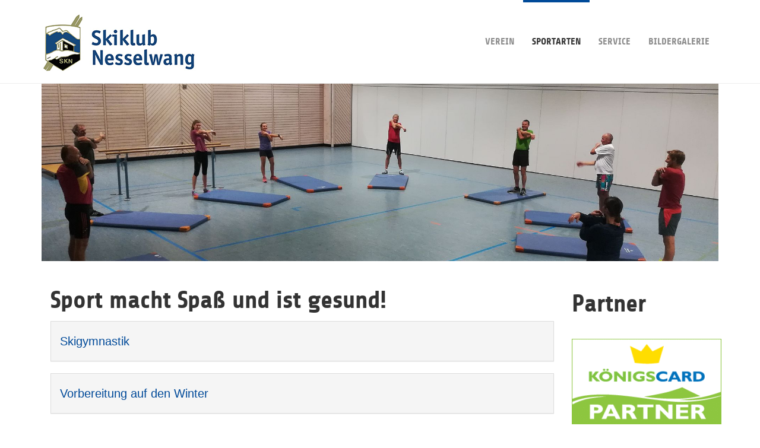

--- FILE ---
content_type: text/html; charset=utf-8
request_url: https://www.skiklub-nesselwang.de/sportarten/breitensport/
body_size: 7556
content:
<!DOCTYPE html>
<html lang="de" dir="ltr" class="no-js">
<head>

<meta charset="utf-8">
<!-- 
	Based on the TYPO3 Bootstrap Package by Benjamin Kott - http://www.bk2k.info

	This website is powered by TYPO3 - inspiring people to share!
	TYPO3 is a free open source Content Management Framework initially created by Kasper Skaarhoj and licensed under GNU/GPL.
	TYPO3 is copyright 1998-2018 of Kasper Skaarhoj. Extensions are copyright of their respective owners.
	Information and contribution at https://typo3.org/
-->


<link rel="shortcut icon" href="/fileadmin/introduction/images/theme/favicon_skn.png" type="image/png">
<title>Breitensport: Skiklub Nesselwang</title>
<meta name="generator" content="TYPO3 CMS">
<meta name="viewport" content="width=device-width, initial-scale=1">
<meta name="robots" content="index,follow">
<meta name="google" content="notranslate">
<meta name="apple-mobile-web-app-capable" content="no">
<meta name="description" content="Homepage des Skiklub Nesselwang">
<meta name="author" content="WWL Umweltplanung und Geoinformatik GbR">
<meta http-equiv="X-UA-Compatible" content="IE=edge">
<meta property="og:title" content="Breitensport">
<meta property="og:site_name" content="Skiklub Nesselwang">


<link rel="stylesheet" type="text/css" href="/typo3temp/compressor/fafdbb5fb9-cf2c996f0ff48de1fd22c04794da66c9.css?1620336296" media="all">
<link rel="stylesheet" type="text/css" href="/typo3temp/compressor/merged-494cd81196364282ebb8c46957d27179-6425ea66edde49f3376835b30359d225.css?1620339001" media="all">


<script src="/typo3temp/compressor/merged-7223f67195d6187a89d7ff6c2e6d0ab4-d8ca5e918d69afd3942ae826c87fa4a6.js?1620336296" type="text/javascript"></script>



<link rel="prev" href="/sportarten/langlauf/" /><link rel="next" href="/sportarten/skischule-nesselwang-allgaier-ebentheur-gbr/" />
</head>
<body>

<div class="body-bg body-bg-top">
    <a class="sr-only sr-only-focusable" href="/sportarten/breitensport/#content">
        Zum Hauptinhalt springen
    </a>
    <header
    class="navbar navbar-default navbar-has-image navbar-top navbar-fixed-top">
    <div class="container">
        <div class="navbar-header navbar-header-main">
            
                    <a class="navbar-brand navbar-brand-image" href="/">
                        <img src="/fileadmin/introduction/images/theme/logo_text_kl.jpg" alt="SKN Logo" height="100" width="262">
                    </a>
                
            
                <button class="navbar-toggle collapsed" type="button" data-toggle="collapse" data-target=".navbar-collapse">
                    <span class="sr-only">Toggle navigation</span>
                    <span class="icon-bar"></span>
                    <span class="icon-bar"></span>
                    <span class="icon-bar"></span>
                </button>
            
            <span class="navbar-header-border-bottom"></span>
        </div>
        <nav class="navbar-collapse collapse" role="navigation">
            <ul class="nav navbar-nav navbar-main"><li class="dropdown"><a href="#" class="dropdown-toggle" data-toggle="dropdown">Verein<span class="bar"></span><b class="caret"></b></a><ul class="dropdown-menu"><li><a href="/verein/der-verein-historie/" title="Der Verein / Historie">Der Verein / Historie<span class="bar"></span></a></li><li><a href="/verein/mitglied-werden/" title="Mitglied werden">Mitglied werden<span class="bar"></span></a></li><li><a href="/verein/spenden/" title="Spenden">Spenden<span class="bar"></span></a></li><li><a href="/verein/vorstand/" title="Vorstand">Vorstand<span class="bar"></span></a></li><li><a href="/verein/satzung/" title="Satzung">Satzung<span class="bar"></span></a></li><li><a href="/verein/vereinsbekleidung/" title="Vereinsbekleidung">Vereinsbekleidung<span class="bar"></span></a></li></ul></li><li class="active dropdown"><a href="#" class="dropdown-toggle" data-toggle="dropdown">Sportarten<span class="bar"></span><b class="caret"></b></a><ul class="dropdown-menu"><li><a href="/sportarten/alpin/" title="Alpin">Alpin<span class="bar"></span></a></li><li><a href="/sportarten/biathlon/" title="Biathlon">Biathlon<span class="bar"></span></a></li><li><a href="/sportarten/langlauf/" title="Langlauf">Langlauf<span class="bar"></span></a></li><li class="active"><a href="/sportarten/breitensport/" title="Breitensport">Breitensport<span class="bar"></span></a></li><li><a href="/sportarten/skischule-nesselwang-allgaier-ebentheur-gbr/" title="Skischule Nesselwang Allgaier Ebentheur GbR">Skischule Nesselwang Allgaier Ebentheur GbR<span class="bar"></span></a></li></ul></li><li class="dropdown"><a href="#" class="dropdown-toggle" data-toggle="dropdown">Service<span class="bar"></span><b class="caret"></b></a><ul class="dropdown-menu"><li><a href="/service/kontakt-anfahrt/" title="Kontakt &amp; Anfahrt">Kontakt &amp; Anfahrt<span class="bar"></span></a></li><li><a href="/service/downloads/" title="Downloads">Downloads<span class="bar"></span></a></li><li><a href="/service/anmeldungen/" title="Anmeldungen">Anmeldungen<span class="bar"></span></a></li><li><a href="/service/uebernachtungsmoeglichkeiten/" title="Übernachtungsmöglichkeiten">Übernachtungsmöglichkeiten<span class="bar"></span></a></li><li><a href="/service/news-archiv/" title="News-Archiv">News-Archiv<span class="bar"></span></a></li><li><a href="/service/intern/" title="Intern">Intern<span class="bar"></span></a></li></ul></li><li><a href="/bildergalerie/" title="Bildergalerie">Bildergalerie<span class="bar"></span></a></li></ul>
        </nav>
    </div>
</header>

    

    <div id="content" class="main-section container">
    <!--TYPO3SEARCH_begin-->


<section id="p123" class="page-123 pagelevel-2 language-0 backendlayout- layout-0">
    

    <div id="c1101" class="csc-space-after-20">

    
        
        <div id="carousel-1101"
             class="carousel slide"
             data-interval="5000"
             data-wrap="1"
             data-ride="carousel">
            <div class="carousel-inner" role="listbox">
                
                    
                    
                    <div
                        class="item active carousel-item-type carousel-item-type-backgroundimage"
                        data-itemno="0" style="
                        
                            
                                
                                background-image: url('/fileadmin/_processed_/a/7/csm_IMG_20181019_201258_0d26836b25.jpg');
                                filter: progid:DXImageTransform.Microsoft.AlphaImageLoader(src='./fileadmin/_processed_/a/7/csm_IMG_20181019_201258_0d26836b25.jpg',
                                sizingMethod='scale');
                                -ms-filter:
                                &quot;progid:DXImageTransform.Microsoft.AlphaImageLoader(src='/fileadmin/_processed_/a/7/csm_IMG_20181019_201258_0d26836b25.jpg',
                                sizingMethod='scale')&quot;;
                            
                        
                    
                        background-color: #333333;
                    ">
                        
                            
                            
                            
                        
                    </div>
                
            </div>
            
        </div>
    

</div>
    <div class="container">
        <div id="c1112"><div class="row"><div class="  col-md-9  "><div id="c1108"><h1 class="first-headline">Sport macht Spaß und ist gesund!</h1><div class="text"></div></div><div id="c1110"><div class="panel-group" id="accordion-1110"><div class="panel panel-default"><div class="panel-heading"><a class="accordion-toggle" data-parent="#accordion-1110" href="#collapse-1504" data-toggle="collapse"><h4>Skigymnastik</h4></a></div><div id="collapse-1504" class="panel-collapse collapse"><div class="panel-body"><div id="c1504"><div id="c1507"><div class="image-beside-right image-beside"><div class="image-wrap"><div class="image-row"><div class="image-column col-md-6"><figure class="image">                <img src="/typo3conf/ext/bootstrap_package/Resources/Public/Images/blank.gif"  class="lazyload" data-src="/fileadmin/_processed_/3/f/csm_IMG_4614_0214a0e728.jpg" data-bigger="/fileadmin/_processed_/3/f/csm_IMG_4614_f6e79cd198.jpg" data-large="/fileadmin/_processed_/3/f/csm_IMG_4614_790a9186b2.jpg" data-medium="/fileadmin/_processed_/3/f/csm_IMG_4614_403492aa93.jpg" data-small="/fileadmin/_processed_/3/f/csm_IMG_4614_f22e63dbbc.jpg" alt="">
                <noscript>
                    <img src="/fileadmin/_processed_/3/f/csm_IMG_4614_0214a0e728.jpg" alt=""/>
                </noscript></figure></div>
<div class="image-column col-md-6"><figure class="image">                <img src="/typo3conf/ext/bootstrap_package/Resources/Public/Images/blank.gif"  class="lazyload" data-src="/fileadmin/_processed_/8/1/csm_IMG_20181019_202956_952cceacdb.jpg" data-bigger="/fileadmin/_processed_/8/1/csm_IMG_20181019_202956_13c908e41c.jpg" data-large="/fileadmin/_processed_/8/1/csm_IMG_20181019_202956_b06cf09b66.jpg" data-medium="/fileadmin/_processed_/8/1/csm_IMG_20181019_202956_acd2f2fe76.jpg" data-small="/fileadmin/_processed_/8/1/csm_IMG_20181019_202956_6bfd7083d5.jpg" alt="">
                <noscript>
                    <img src="/fileadmin/_processed_/8/1/csm_IMG_20181019_202956_952cceacdb.jpg" alt=""/>
                </noscript></figure></div></div>
<div class="image-row"><div class="image-column col-md-6"><figure class="image">                <img src="/typo3conf/ext/bootstrap_package/Resources/Public/Images/blank.gif"  class="lazyload" data-src="/fileadmin/_processed_/4/0/csm_IMG_20181019_202935_dc81bf1a4d.jpg" data-bigger="/fileadmin/_processed_/4/0/csm_IMG_20181019_202935_3e5d4a7d18.jpg" data-large="/fileadmin/_processed_/4/0/csm_IMG_20181019_202935_a733cf268d.jpg" data-medium="/fileadmin/_processed_/4/0/csm_IMG_20181019_202935_73d3791e7f.jpg" data-small="/fileadmin/_processed_/4/0/csm_IMG_20181019_202935_72f388915b.jpg" alt="">
                <noscript>
                    <img src="/fileadmin/_processed_/4/0/csm_IMG_20181019_202935_dc81bf1a4d.jpg" alt=""/>
                </noscript></figure></div>
<div class="image-column col-md-6"><figure class="image">                <img src="/typo3conf/ext/bootstrap_package/Resources/Public/Images/blank.gif"  class="lazyload" data-src="/fileadmin/_processed_/a/7/csm_IMG_20181019_201258_0edc0d50b8.jpg" data-bigger="/fileadmin/_processed_/a/7/csm_IMG_20181019_201258_7686b4552a.jpg" data-large="/fileadmin/_processed_/a/7/csm_IMG_20181019_201258_bc17a92c0b.jpg" data-medium="/fileadmin/_processed_/a/7/csm_IMG_20181019_201258_a80f78d523.jpg" data-small="/fileadmin/_processed_/a/7/csm_IMG_20181019_201258_d6a5e616e6.jpg" alt="">
                <noscript>
                    <img src="/fileadmin/_processed_/a/7/csm_IMG_20181019_201258_0edc0d50b8.jpg" alt=""/>
                </noscript></figure></div></div></div><div class="text"><p><strong>Aktuell findet keine Skigymnastik statt!</strong></p>
<p><strong>Wir sind auf der Suche nach einem neuen Trainer, da unser Gunther Martin aufgrund seiner beruflichen Verpflichtungen die Skigymnastik nicht mehr durchführen kann.</strong></p>
<p><strong>Möchtest du die Skigymnastik am Freitag Abend leiten? Dann melde dich bei uns per <a href="mailto:info@skiklub-nesselwang.de">Email</a></strong></p>
<p>Wo: Alpspitzhalle</p>
<p>Wann: </p></div></div></div></div></div></div></div></div></div><div id="c1501"><div class="panel-group" id="accordion-1501"><div class="panel panel-default"><div class="panel-heading"><a class="accordion-toggle" data-parent="#accordion-1501" href="#collapse-1502" data-toggle="collapse"><h4>Vorbereitung auf den Winter</h4></a></div><div id="collapse-1502" class="panel-collapse collapse"><div class="panel-body"><div id="c1502"><div id="c1503"><div class="image-intext-right image-intext"><div class="image-wrap"><div class="image-row"><div class="image-column col-md-3 col-sm-3 col-xs-6"><figure class="image">                <img src="/typo3conf/ext/bootstrap_package/Resources/Public/Images/blank.gif"  class="lazyload" data-src="/fileadmin/_processed_/1/9/csm_2022-07_Zeltlager_TSZ_Bilder_Walter_F.2_66dfe0715a.jpg" data-bigger="/fileadmin/_processed_/1/9/csm_2022-07_Zeltlager_TSZ_Bilder_Walter_F.2_d9b7820c4c.jpg" data-large="/fileadmin/_processed_/1/9/csm_2022-07_Zeltlager_TSZ_Bilder_Walter_F.2_0e1b6475fa.jpg" data-medium="/fileadmin/_processed_/1/9/csm_2022-07_Zeltlager_TSZ_Bilder_Walter_F.2_5b5a0d5e0a.jpg" data-small="/fileadmin/_processed_/1/9/csm_2022-07_Zeltlager_TSZ_Bilder_Walter_F.2_fef9a55351.jpg" alt="">
                <noscript>
                    <img src="/fileadmin/_processed_/1/9/csm_2022-07_Zeltlager_TSZ_Bilder_Walter_F.2_66dfe0715a.jpg" alt=""/>
                </noscript></figure></div>
<div class="image-column col-md-3 col-sm-3 col-xs-6"><figure class="image">                <img src="/typo3conf/ext/bootstrap_package/Resources/Public/Images/blank.gif"  class="lazyload" data-src="/fileadmin/_processed_/d/0/csm_2022-07_Zeltlager_TSZ_Bilder_Walter_F.4_837acfacf7.jpg" data-bigger="/fileadmin/_processed_/d/0/csm_2022-07_Zeltlager_TSZ_Bilder_Walter_F.4_aa86a1e117.jpg" data-large="/fileadmin/_processed_/d/0/csm_2022-07_Zeltlager_TSZ_Bilder_Walter_F.4_ad9fdc10d3.jpg" data-medium="/fileadmin/_processed_/d/0/csm_2022-07_Zeltlager_TSZ_Bilder_Walter_F.4_4ef36f4191.jpg" data-small="/fileadmin/_processed_/d/0/csm_2022-07_Zeltlager_TSZ_Bilder_Walter_F.4_c4d31e7d9b.jpg" alt="">
                <noscript>
                    <img src="/fileadmin/_processed_/d/0/csm_2022-07_Zeltlager_TSZ_Bilder_Walter_F.4_837acfacf7.jpg" alt=""/>
                </noscript></figure></div>
<div class="image-column col-md-3 col-sm-3 col-xs-6"><figure class="image">                <img src="/typo3conf/ext/bootstrap_package/Resources/Public/Images/blank.gif"  class="lazyload" data-src="/fileadmin/_processed_/9/4/csm_SKN_Zeltlager_2023_8_8d20306846.jpg" data-bigger="/fileadmin/_processed_/9/4/csm_SKN_Zeltlager_2023_8_3bf824a331.jpg" data-large="/fileadmin/_processed_/9/4/csm_SKN_Zeltlager_2023_8_ef71b75023.jpg" data-medium="/fileadmin/_processed_/9/4/csm_SKN_Zeltlager_2023_8_3be43f5616.jpg" data-small="/fileadmin/_processed_/9/4/csm_SKN_Zeltlager_2023_8_b78e82c1a8.jpg" alt="">
                <noscript>
                    <img src="/fileadmin/_processed_/9/4/csm_SKN_Zeltlager_2023_8_8d20306846.jpg" alt=""/>
                </noscript></figure></div>
<div class="image-column col-md-3 col-sm-3 col-xs-6"><figure class="image">                <img src="/typo3conf/ext/bootstrap_package/Resources/Public/Images/blank.gif"  class="lazyload" data-src="/fileadmin/_processed_/5/0/csm_SKN_Zeltlager_2023_32_a5339a3005.jpg" data-bigger="/fileadmin/_processed_/5/0/csm_SKN_Zeltlager_2023_32_04fd4d7fb5.jpg" data-large="/fileadmin/_processed_/5/0/csm_SKN_Zeltlager_2023_32_e76bd31b1d.jpg" data-medium="/fileadmin/_processed_/5/0/csm_SKN_Zeltlager_2023_32_cbacc2df9c.jpg" data-small="/fileadmin/_processed_/5/0/csm_SKN_Zeltlager_2023_32_b25a808189.jpg" alt="">
                <noscript>
                    <img src="/fileadmin/_processed_/5/0/csm_SKN_Zeltlager_2023_32_a5339a3005.jpg" alt=""/>
                </noscript></figure></div></div></div><div class="text"><ul><li>Radtouren</li><li>Bergtouren</li><li>Spiel</li></ul></div></div></div></div></div></div></div></div></div></div><div class="  col-md-3  "><div id="c1111"><div id="c980" class="csc-space-before-30"><h1 class="first-headline">Partner</h1><div class="image-left image-below"><div class="image-wrap"><div class="image-row"><div class="image-column col-md-12"><figure class="image"><a href="https://www.koenigscard.com" target="_blank">                <img src="/typo3conf/ext/bootstrap_package/Resources/Public/Images/blank.gif"  class="lazyload" data-src="/fileadmin/_processed_/5/3/csm_koenigscard-partner-logo_4c_76ee31b8b3.gif" data-bigger="/fileadmin/_processed_/5/3/csm_koenigscard-partner-logo_4c_09659b9b68.gif" data-large="/fileadmin/_processed_/5/3/csm_koenigscard-partner-logo_4c_717000261d.gif" data-medium="/fileadmin/_processed_/5/3/csm_koenigscard-partner-logo_4c_5650433ea2.gif" data-small="/fileadmin/_processed_/5/3/csm_koenigscard-partner-logo_4c_914741fae0.gif" alt="">
                <noscript>
                    <img src="/fileadmin/_processed_/5/3/csm_koenigscard-partner-logo_4c_76ee31b8b3.gif" alt=""/>
                </noscript></a></figure></div></div>
<div class="image-row"><div class="image-column col-md-12"><figure class="image"><a href="https://www.baeckerei-speiser.de" target="_blank">                <img src="/typo3conf/ext/bootstrap_package/Resources/Public/Images/blank.gif"  class="lazyload" data-src="/fileadmin/_processed_/0/4/csm_Ba__ckerei_Speiser_80af42f12f.png" data-bigger="/fileadmin/_processed_/0/4/csm_Ba__ckerei_Speiser_36d2dfeacf.png" data-large="/fileadmin/_processed_/0/4/csm_Ba__ckerei_Speiser_00df815ee5.png" data-medium="/fileadmin/_processed_/0/4/csm_Ba__ckerei_Speiser_d7f90292c6.png" data-small="/fileadmin/_processed_/0/4/csm_Ba__ckerei_Speiser_eabc7fed3d.png" alt="">
                <noscript>
                    <img src="/fileadmin/_processed_/0/4/csm_Ba__ckerei_Speiser_80af42f12f.png" alt=""/>
                </noscript></a></figure></div></div>
<div class="image-row"><div class="image-column col-md-12"><figure class="image">                <img src="/typo3conf/ext/bootstrap_package/Resources/Public/Images/blank.gif"  class="lazyload" data-src="/fileadmin/user_upload/4P-Werbetechnik_Logo.png" data-bigger="/fileadmin/user_upload/4P-Werbetechnik_Logo.png" data-large="/fileadmin/user_upload/4P-Werbetechnik_Logo.png" data-medium="/fileadmin/_processed_/e/b/csm_4P-Werbetechnik_Logo_0f68466b56.png" data-small="/fileadmin/_processed_/e/b/csm_4P-Werbetechnik_Logo_4af8a4a03e.png" alt="">
                <noscript>
                    <img src="/fileadmin/user_upload/4P-Werbetechnik_Logo.png" alt=""/>
                </noscript></figure></div></div>
<div class="image-row"><div class="image-column col-md-12"><figure class="image"><a href="https://www.hotel-post-nesselwang.de" target="_blank">                <img src="/typo3conf/ext/bootstrap_package/Resources/Public/Images/blank.gif"  class="lazyload" data-src="/fileadmin/_processed_/f/8/csm_Hotel_Post_Nesselwang_Logo_print_afc7c0e755.gif" data-bigger="/fileadmin/_processed_/f/8/csm_Hotel_Post_Nesselwang_Logo_print_6f861bedac.gif" data-large="/fileadmin/_processed_/f/8/csm_Hotel_Post_Nesselwang_Logo_print_9530473273.gif" data-medium="/fileadmin/_processed_/f/8/csm_Hotel_Post_Nesselwang_Logo_print_e76aebd958.gif" data-small="/fileadmin/_processed_/f/8/csm_Hotel_Post_Nesselwang_Logo_print_de6cccf0f6.gif" alt="">
                <noscript>
                    <img src="/fileadmin/_processed_/f/8/csm_Hotel_Post_Nesselwang_Logo_print_afc7c0e755.gif" alt=""/>
                </noscript></a></figure></div></div>
<div class="image-row"><div class="image-column col-md-12"><figure class="image"><a href="https://www.werkmarkt-linder.de" target="_blank">                <img src="/typo3conf/ext/bootstrap_package/Resources/Public/Images/blank.gif"  class="lazyload" data-src="/fileadmin/_processed_/1/4/csm_Werkmarkt_Linder_cb18e7e54c.jpg" data-bigger="/fileadmin/_processed_/1/4/csm_Werkmarkt_Linder_d833cd95af.jpg" data-large="/fileadmin/_processed_/1/4/csm_Werkmarkt_Linder_e9be0dc046.jpg" data-medium="/fileadmin/_processed_/1/4/csm_Werkmarkt_Linder_f2c39ed015.jpg" data-small="/fileadmin/_processed_/1/4/csm_Werkmarkt_Linder_ad9d6d9870.jpg" alt="">
                <noscript>
                    <img src="/fileadmin/_processed_/1/4/csm_Werkmarkt_Linder_cb18e7e54c.jpg" alt=""/>
                </noscript></a></figure></div></div>
<div class="image-row"><div class="image-column col-md-12"><figure class="image">                <img src="/typo3conf/ext/bootstrap_package/Resources/Public/Images/blank.gif"  class="lazyload" data-src="/fileadmin/_processed_/1/5/csm_Logo_Baeckerei_Jost_a5fb33bae4.png" data-bigger="/fileadmin/_processed_/1/5/csm_Logo_Baeckerei_Jost_eae2997cad.png" data-large="/fileadmin/_processed_/1/5/csm_Logo_Baeckerei_Jost_f142b6beb2.png" data-medium="/fileadmin/_processed_/1/5/csm_Logo_Baeckerei_Jost_c82ecf08b3.png" data-small="/fileadmin/_processed_/1/5/csm_Logo_Baeckerei_Jost_d98093617b.png" alt="">
                <noscript>
                    <img src="/fileadmin/_processed_/1/5/csm_Logo_Baeckerei_Jost_a5fb33bae4.png" alt=""/>
                </noscript></figure></div></div>
<div class="image-row"><div class="image-column col-md-12"><figure class="image"><a href="https://malerpolder.de" target="_blank">                <img src="/typo3conf/ext/bootstrap_package/Resources/Public/Images/blank.gif"  class="lazyload" data-src="/fileadmin/_processed_/d/3/csm_Maler_Polder_1c45a4c92e.jpg" data-bigger="/fileadmin/_processed_/d/3/csm_Maler_Polder_ce2be8d0b0.jpg" data-large="/fileadmin/_processed_/d/3/csm_Maler_Polder_00ca0267ed.jpg" data-medium="/fileadmin/_processed_/d/3/csm_Maler_Polder_0d56c7a9e6.jpg" data-small="/fileadmin/_processed_/d/3/csm_Maler_Polder_2483838a7c.jpg" alt="">
                <noscript>
                    <img src="/fileadmin/_processed_/d/3/csm_Maler_Polder_1c45a4c92e.jpg" alt=""/>
                </noscript></a></figure></div></div>
<div class="image-row"><div class="image-column col-md-12"><figure class="image"><a href="https://www.endress.com/de/endress-hauser-gruppe/kompetenzen-der-product-centers/temperature-system-products" target="_blank">                <img src="/typo3conf/ext/bootstrap_package/Resources/Public/Images/blank.gif"  class="lazyload" data-src="/fileadmin/_processed_/f/a/csm_E_H_Logo_Alternative_noClaim_colored_c7aca2f84b.png" data-bigger="/fileadmin/_processed_/f/a/csm_E_H_Logo_Alternative_noClaim_colored_99c66e571a.png" data-large="/fileadmin/_processed_/f/a/csm_E_H_Logo_Alternative_noClaim_colored_c608ddc1f7.png" data-medium="/fileadmin/_processed_/f/a/csm_E_H_Logo_Alternative_noClaim_colored_53546d746c.png" data-small="/fileadmin/_processed_/f/a/csm_E_H_Logo_Alternative_noClaim_colored_964139a4f9.png" alt="">
                <noscript>
                    <img src="/fileadmin/_processed_/f/a/csm_E_H_Logo_Alternative_noClaim_colored_c7aca2f84b.png" alt=""/>
                </noscript></a></figure></div></div>
<div class="image-row"><div class="image-column col-md-12"><figure class="image"><a href="https://schorer-wolf.de/standorte/" target="_blank">                <img src="/typo3conf/ext/bootstrap_package/Resources/Public/Images/blank.gif"  class="lazyload" data-src="/fileadmin/_processed_/7/3/csm_schorer___wolf_bb0a66fef3.jpg" data-bigger="/fileadmin/_processed_/7/3/csm_schorer___wolf_432ac8fa63.jpg" data-large="/fileadmin/_processed_/7/3/csm_schorer___wolf_2dda9c8081.jpg" data-medium="/fileadmin/_processed_/7/3/csm_schorer___wolf_ef5d7b10b1.jpg" data-small="/fileadmin/_processed_/7/3/csm_schorer___wolf_565bf765be.jpg" alt="">
                <noscript>
                    <img src="/fileadmin/_processed_/7/3/csm_schorer___wolf_bb0a66fef3.jpg" alt=""/>
                </noscript></a></figure></div></div>
<div class="image-row"><div class="image-column col-md-12"><figure class="image"><a href="https://www.remax.de/bueros-makler/?office_city=Nesselwang&amp;remax_name=&amp;agency_page=1&amp;agency_office_city=Nesselwang&amp;name=&amp;language=&amp;broker_page=1" target="_blank">                <img src="/typo3conf/ext/bootstrap_package/Resources/Public/Images/blank.gif"  class="lazyload" data-src="/fileadmin/_processed_/7/f/csm_b3b7a06b-2144-4bff-b9aa-b8382fa79e48_117bbc628d.jpg" data-bigger="/fileadmin/_processed_/7/f/csm_b3b7a06b-2144-4bff-b9aa-b8382fa79e48_3ef67ada0d.jpg" data-large="/fileadmin/_processed_/7/f/csm_b3b7a06b-2144-4bff-b9aa-b8382fa79e48_f01fa68ee4.jpg" data-medium="/fileadmin/_processed_/7/f/csm_b3b7a06b-2144-4bff-b9aa-b8382fa79e48_c83521d91b.jpg" data-small="/fileadmin/_processed_/7/f/csm_b3b7a06b-2144-4bff-b9aa-b8382fa79e48_f14936aaba.jpg" alt="">
                <noscript>
                    <img src="/fileadmin/_processed_/7/f/csm_b3b7a06b-2144-4bff-b9aa-b8382fa79e48_117bbc628d.jpg" alt=""/>
                </noscript></a></figure></div></div>
<div class="image-row"><div class="image-column col-md-12"><figure class="image"><a href="https://www.allgaier-kunststoffverarbeitung.de" target="_blank">                <img src="/typo3conf/ext/bootstrap_package/Resources/Public/Images/blank.gif"  class="lazyload" data-src="/fileadmin/user_upload/03_Allgaier_Logo_Claim_querformat.jpg" data-bigger="/fileadmin/user_upload/03_Allgaier_Logo_Claim_querformat.jpg" data-large="/fileadmin/_processed_/8/e/csm_03_Allgaier_Logo_Claim_querformat_0d4ebf0612.jpg" data-medium="/fileadmin/_processed_/8/e/csm_03_Allgaier_Logo_Claim_querformat_f444d3fb5d.jpg" data-small="/fileadmin/_processed_/8/e/csm_03_Allgaier_Logo_Claim_querformat_6b8ce1d56e.jpg" alt="">
                <noscript>
                    <img src="/fileadmin/user_upload/03_Allgaier_Logo_Claim_querformat.jpg" alt=""/>
                </noscript></a></figure></div></div>
<div class="image-row"><div class="image-column col-md-12"><figure class="image"><a href="https://www.ilcastello-nesselwang.com" target="_blank">                <img src="/typo3conf/ext/bootstrap_package/Resources/Public/Images/blank.gif"  class="lazyload" data-src="/fileadmin/_processed_/1/3/csm_Logo_CastelloRICOSTRUITO_165b9efc0a.jpg" data-bigger="/fileadmin/_processed_/1/3/csm_Logo_CastelloRICOSTRUITO_f1945e9ff3.jpg" data-large="/fileadmin/_processed_/1/3/csm_Logo_CastelloRICOSTRUITO_190ad70bc9.jpg" data-medium="/fileadmin/_processed_/1/3/csm_Logo_CastelloRICOSTRUITO_eec8adb93b.jpg" data-small="/fileadmin/_processed_/1/3/csm_Logo_CastelloRICOSTRUITO_36b5c31346.jpg" alt="">
                <noscript>
                    <img src="/fileadmin/_processed_/1/3/csm_Logo_CastelloRICOSTRUITO_165b9efc0a.jpg" alt=""/>
                </noscript></a></figure></div></div>
<div class="image-row"><div class="image-column col-md-12"><figure class="image"><a href="https://www.schlichtling.de" target="_blank">                <img src="/typo3conf/ext/bootstrap_package/Resources/Public/Images/blank.gif"  class="lazyload" data-src="/fileadmin/_processed_/c/b/csm_S1_857ede657e.gif" data-bigger="/fileadmin/_processed_/c/b/csm_S1_4414f39655.gif" data-large="/fileadmin/_processed_/c/b/csm_S1_4e116f7e11.gif" data-medium="/fileadmin/_processed_/c/b/csm_S1_9f08677b9f.gif" data-small="/fileadmin/_processed_/c/b/csm_S1_1fe42218a3.gif" alt="">
                <noscript>
                    <img src="/fileadmin/_processed_/c/b/csm_S1_857ede657e.gif" alt=""/>
                </noscript></a></figure></div></div>
<div class="image-row"><div class="image-column col-md-12"><figure class="image"><a href="https://gruber-blumen.de" target="_blank">                <img src="/typo3conf/ext/bootstrap_package/Resources/Public/Images/blank.gif"  class="lazyload" data-src="/fileadmin/user_upload/GGN-Logo_wf-rgb.jpg" data-bigger="/fileadmin/user_upload/GGN-Logo_wf-rgb.jpg" data-large="/fileadmin/_processed_/1/5/csm_GGN-Logo_wf-rgb_5c801012dd.jpg" data-medium="/fileadmin/_processed_/1/5/csm_GGN-Logo_wf-rgb_bcc9c43441.jpg" data-small="/fileadmin/_processed_/1/5/csm_GGN-Logo_wf-rgb_5d060b6d4c.jpg" alt="">
                <noscript>
                    <img src="/fileadmin/user_upload/GGN-Logo_wf-rgb.jpg" alt=""/>
                </noscript></a></figure></div></div>
<div class="image-row"><div class="image-column col-md-12"><figure class="image"><a href="https://www.vrbank-augsburg-ostallgaeu.de/wir-fuer-sie.html" target="_blank">                <img src="/typo3conf/ext/bootstrap_package/Resources/Public/Images/blank.gif"  class="lazyload" data-src="/fileadmin/_processed_/6/2/csm_Logo_neu_VR_Bank_Augsburg-Ostallgaeu_3ac5355189.jpg" data-bigger="/fileadmin/_processed_/6/2/csm_Logo_neu_VR_Bank_Augsburg-Ostallgaeu_2ffa0a812a.jpg" data-large="/fileadmin/_processed_/6/2/csm_Logo_neu_VR_Bank_Augsburg-Ostallgaeu_c97c1c9fe3.jpg" data-medium="/fileadmin/_processed_/6/2/csm_Logo_neu_VR_Bank_Augsburg-Ostallgaeu_a5c79c233d.jpg" data-small="/fileadmin/_processed_/6/2/csm_Logo_neu_VR_Bank_Augsburg-Ostallgaeu_9f168a11c1.jpg" alt="">
                <noscript>
                    <img src="/fileadmin/_processed_/6/2/csm_Logo_neu_VR_Bank_Augsburg-Ostallgaeu_3ac5355189.jpg" alt=""/>
                </noscript></a></figure></div></div>
<div class="image-row"><div class="image-column col-md-12"><figure class="image"><a href="https://www.greis-reisen.de" target="_blank">                <img src="/typo3conf/ext/bootstrap_package/Resources/Public/Images/blank.gif"  class="lazyload" data-src="/fileadmin/_processed_/e/6/csm_Greis_Logo_50_Jahre_4_beab788ee9.png" data-bigger="/fileadmin/_processed_/e/6/csm_Greis_Logo_50_Jahre_4_11e11e2725.png" data-large="/fileadmin/_processed_/e/6/csm_Greis_Logo_50_Jahre_4_de54ab5271.png" data-medium="/fileadmin/_processed_/e/6/csm_Greis_Logo_50_Jahre_4_000436bebe.png" data-small="/fileadmin/_processed_/e/6/csm_Greis_Logo_50_Jahre_4_a3539f301a.png" alt="">
                <noscript>
                    <img src="/fileadmin/_processed_/e/6/csm_Greis_Logo_50_Jahre_4_beab788ee9.png" alt=""/>
                </noscript></a></figure></div></div>
<div class="image-row"><div class="image-column col-md-12"><figure class="image"><a href="https://www.apotheke-nesselwang.de" target="_blank">                <img src="/typo3conf/ext/bootstrap_package/Resources/Public/Images/blank.gif"  class="lazyload" data-src="/fileadmin/user_upload/Lindenapotheke.jpg" data-bigger="/fileadmin/user_upload/Lindenapotheke.jpg" data-large="/fileadmin/user_upload/Lindenapotheke.jpg" data-medium="/fileadmin/user_upload/Lindenapotheke.jpg" data-small="/fileadmin/_processed_/5/4/csm_Lindenapotheke_895be584f8.jpg" alt="">
                <noscript>
                    <img src="/fileadmin/user_upload/Lindenapotheke.jpg" alt=""/>
                </noscript></a></figure></div></div>
<div class="image-row"><div class="image-column col-md-12"><figure class="image"><a href="https://www.nesselwangerhof.de" target="_blank">                <img src="/typo3conf/ext/bootstrap_package/Resources/Public/Images/blank.gif"  class="lazyload" data-src="/fileadmin/_processed_/4/a/csm_Logo_Nesselwanger_Hof_16571008a9.png" data-bigger="/fileadmin/_processed_/4/a/csm_Logo_Nesselwanger_Hof_0a574bc150.png" data-large="/fileadmin/_processed_/4/a/csm_Logo_Nesselwanger_Hof_e8c7f3e394.png" data-medium="/fileadmin/_processed_/4/a/csm_Logo_Nesselwanger_Hof_80c95d20d0.png" data-small="/fileadmin/_processed_/4/a/csm_Logo_Nesselwanger_Hof_5c31d6aff7.png" alt="">
                <noscript>
                    <img src="/fileadmin/_processed_/4/a/csm_Logo_Nesselwanger_Hof_16571008a9.png" alt=""/>
                </noscript></a></figure></div></div>
<div class="image-row"><div class="image-column col-md-12"><figure class="image"><a href="https://www.energeticum.info" target="_blank">                <img src="/typo3conf/ext/bootstrap_package/Resources/Public/Images/blank.gif"  class="lazyload" data-src="/fileadmin/_processed_/c/2/csm_Logo_energeticum_dc0bcc5868.png" data-bigger="/fileadmin/_processed_/c/2/csm_Logo_energeticum_3cdda440eb.png" data-large="/fileadmin/_processed_/c/2/csm_Logo_energeticum_8e67319da5.png" data-medium="/fileadmin/_processed_/c/2/csm_Logo_energeticum_e3a7f73f83.png" data-small="/fileadmin/_processed_/c/2/csm_Logo_energeticum_bbd0c13761.png" alt="">
                <noscript>
                    <img src="/fileadmin/_processed_/c/2/csm_Logo_energeticum_dc0bcc5868.png" alt=""/>
                </noscript></a></figure></div></div>
<div class="image-row"><div class="image-column col-md-12"><figure class="image"><a href="https://www.ilborgo.de" target="_blank">                <img src="/typo3conf/ext/bootstrap_package/Resources/Public/Images/blank.gif"  class="lazyload" data-src="/fileadmin/user_upload/Logo_IL_Borgo.jpg" data-bigger="/fileadmin/user_upload/Logo_IL_Borgo.jpg" data-large="/fileadmin/user_upload/Logo_IL_Borgo.jpg" data-medium="/fileadmin/user_upload/Logo_IL_Borgo.jpg" data-small="/fileadmin/_processed_/2/d/csm_Logo_IL_Borgo_2b9a63a5ad.jpg" alt="">
                <noscript>
                    <img src="/fileadmin/user_upload/Logo_IL_Borgo.jpg" alt=""/>
                </noscript></a></figure></div></div>
<div class="image-row"><div class="image-column col-md-12"><figure class="image">                <img src="/typo3conf/ext/bootstrap_package/Resources/Public/Images/blank.gif"  class="lazyload" data-src="/fileadmin/_processed_/d/d/csm_Eisdiele_Civetta_9efe7486f8.jpg" data-bigger="/fileadmin/_processed_/d/d/csm_Eisdiele_Civetta_a12f416537.jpg" data-large="/fileadmin/_processed_/d/d/csm_Eisdiele_Civetta_ea78ca830b.jpg" data-medium="/fileadmin/_processed_/d/d/csm_Eisdiele_Civetta_2bed0b6362.jpg" data-small="/fileadmin/_processed_/d/d/csm_Eisdiele_Civetta_b646dbdf16.jpg" alt="">
                <noscript>
                    <img src="/fileadmin/_processed_/d/d/csm_Eisdiele_Civetta_9efe7486f8.jpg" alt=""/>
                </noscript></figure></div></div>
<div class="image-row"><div class="image-column col-md-12"><figure class="image"><a href="https://www.fahrschule-herboeck.de" target="_blank">                <img src="/typo3conf/ext/bootstrap_package/Resources/Public/Images/blank.gif"  class="lazyload" data-src="/fileadmin/_processed_/f/f/csm_Herboeck_Fahrschule_be5ce344e3.jpg" data-bigger="/fileadmin/_processed_/f/f/csm_Herboeck_Fahrschule_6a92620b81.jpg" data-large="/fileadmin/_processed_/f/f/csm_Herboeck_Fahrschule_4e68720c7a.jpg" data-medium="/fileadmin/_processed_/f/f/csm_Herboeck_Fahrschule_521df3424e.jpg" data-small="/fileadmin/_processed_/f/f/csm_Herboeck_Fahrschule_f26e298424.jpg" alt="">
                <noscript>
                    <img src="/fileadmin/_processed_/f/f/csm_Herboeck_Fahrschule_be5ce344e3.jpg" alt=""/>
                </noscript></a></figure></div></div>
<div class="image-row"><div class="image-column col-md-12"><figure class="image"><a href="https://lipp-baeckerei.de" target="_blank">                <img src="/typo3conf/ext/bootstrap_package/Resources/Public/Images/blank.gif"  class="lazyload" data-src="/fileadmin/user_upload/Baeckerei_Lipp.png" data-bigger="/fileadmin/user_upload/Baeckerei_Lipp.png" data-large="/fileadmin/user_upload/Baeckerei_Lipp.png" data-medium="/fileadmin/_processed_/b/2/csm_Baeckerei_Lipp_17d67fcbce.png" data-small="/fileadmin/_processed_/b/2/csm_Baeckerei_Lipp_d8a0642953.png" alt="">
                <noscript>
                    <img src="/fileadmin/user_upload/Baeckerei_Lipp.png" alt=""/>
                </noscript></a></figure></div></div>
<div class="image-row"><div class="image-column col-md-12"><figure class="image"><a href="http://www.stadlalm.de" target="_blank">                <img src="/typo3conf/ext/bootstrap_package/Resources/Public/Images/blank.gif"  class="lazyload" data-src="/fileadmin/_processed_/7/3/csm_Sepp_Stadl_Alm_18da29e610.jpg" data-bigger="/fileadmin/_processed_/7/3/csm_Sepp_Stadl_Alm_21dcc42c37.jpg" data-large="/fileadmin/_processed_/7/3/csm_Sepp_Stadl_Alm_285f920697.jpg" data-medium="/fileadmin/_processed_/7/3/csm_Sepp_Stadl_Alm_7d2f4cb565.jpg" data-small="/fileadmin/_processed_/7/3/csm_Sepp_Stadl_Alm_fb72ca0047.jpg" alt="">
                <noscript>
                    <img src="/fileadmin/_processed_/7/3/csm_Sepp_Stadl_Alm_18da29e610.jpg" alt=""/>
                </noscript></a></figure></div></div>
<div class="image-row"><div class="image-column col-md-12"><figure class="image"><a href="https://www.thrun-edelstahl.de" target="_blank">                <img src="/typo3conf/ext/bootstrap_package/Resources/Public/Images/blank.gif"  class="lazyload" data-src="/fileadmin/user_upload/Logo_Thrun_Kopie.jpg" data-bigger="/fileadmin/user_upload/Logo_Thrun_Kopie.jpg" data-large="/fileadmin/_processed_/7/e/csm_Logo_Thrun_Kopie_4d997b6b78.jpg" data-medium="/fileadmin/_processed_/7/e/csm_Logo_Thrun_Kopie_b6a888ef9b.jpg" data-small="/fileadmin/_processed_/7/e/csm_Logo_Thrun_Kopie_df89271d94.jpg" alt="">
                <noscript>
                    <img src="/fileadmin/user_upload/Logo_Thrun_Kopie.jpg" alt=""/>
                </noscript></a></figure></div></div>
<div class="image-row"><div class="image-column col-md-12"><figure class="image"><a href="https://www.bergsport-martin.de" target="_blank">                <img src="/typo3conf/ext/bootstrap_package/Resources/Public/Images/blank.gif"  class="lazyload" data-src="/fileadmin/_processed_/a/0/csm_Bergsport_Martin_Logo_print_046d58effb.gif" data-bigger="/fileadmin/_processed_/a/0/csm_Bergsport_Martin_Logo_print_fa1018991f.gif" data-large="/fileadmin/_processed_/a/0/csm_Bergsport_Martin_Logo_print_1953a4550e.gif" data-medium="/fileadmin/_processed_/a/0/csm_Bergsport_Martin_Logo_print_2d3214190d.gif" data-small="/fileadmin/_processed_/a/0/csm_Bergsport_Martin_Logo_print_da2d12eeb3.gif" alt="">
                <noscript>
                    <img src="/fileadmin/_processed_/a/0/csm_Bergsport_Martin_Logo_print_046d58effb.gif" alt=""/>
                </noscript></a></figure></div></div>
<div class="image-row"><div class="image-column col-md-12"><figure class="image">                <img src="/typo3conf/ext/bootstrap_package/Resources/Public/Images/blank.gif"  class="lazyload" data-src="/fileadmin/_processed_/4/e/csm_Brennstoff_Martin_46737772d6.jpg" data-bigger="/fileadmin/_processed_/4/e/csm_Brennstoff_Martin_3245722d6c.jpg" data-large="/fileadmin/_processed_/4/e/csm_Brennstoff_Martin_33103a36f0.jpg" data-medium="/fileadmin/_processed_/4/e/csm_Brennstoff_Martin_1dcf0ed53c.jpg" data-small="/fileadmin/_processed_/4/e/csm_Brennstoff_Martin_87079f94f6.jpg" alt="">
                <noscript>
                    <img src="/fileadmin/_processed_/4/e/csm_Brennstoff_Martin_46737772d6.jpg" alt=""/>
                </noscript></figure></div></div>
<div class="image-row"><div class="image-column col-md-12"><figure class="image"><a href="https://www.allgeier-franz.de" target="_blank">                <img src="/typo3conf/ext/bootstrap_package/Resources/Public/Images/blank.gif"  class="lazyload" data-src="/fileadmin/_processed_/6/6/csm_Allgeier_Haustechnik_35d8ae5c6b.jpg" data-bigger="/fileadmin/_processed_/6/6/csm_Allgeier_Haustechnik_eb167b4433.jpg" data-large="/fileadmin/_processed_/6/6/csm_Allgeier_Haustechnik_2d22e68406.jpg" data-medium="/fileadmin/_processed_/6/6/csm_Allgeier_Haustechnik_86688c7c19.jpg" data-small="/fileadmin/_processed_/6/6/csm_Allgeier_Haustechnik_f783f61c6e.jpg" alt="">
                <noscript>
                    <img src="/fileadmin/_processed_/6/6/csm_Allgeier_Haustechnik_35d8ae5c6b.jpg" alt=""/>
                </noscript></a></figure></div></div>
<div class="image-row"><div class="image-column col-md-12"><figure class="image"><a href="https://haff-schneider.com/de/" target="_blank">                <img src="/typo3conf/ext/bootstrap_package/Resources/Public/Images/blank.gif"  class="lazyload" data-src="/fileadmin/user_upload/Haff___Schneider.jpg" data-bigger="/fileadmin/user_upload/Haff___Schneider.jpg" data-large="/fileadmin/user_upload/Haff___Schneider.jpg" data-medium="/fileadmin/user_upload/Haff___Schneider.jpg" data-small="/fileadmin/user_upload/Haff___Schneider.jpg" alt="">
                <noscript>
                    <img src="/fileadmin/user_upload/Haff___Schneider.jpg" alt=""/>
                </noscript></a></figure></div></div>
<div class="image-row"><div class="image-column col-md-12"><figure class="image"><a href="https://www.hartig-info.de" target="_blank">                <img src="/typo3conf/ext/bootstrap_package/Resources/Public/Images/blank.gif"  class="lazyload" data-src="/fileadmin/_processed_/0/e/csm_AISG_Logo_2019_auf_schwarz_fbe031e236.jpg" data-bigger="/fileadmin/_processed_/0/e/csm_AISG_Logo_2019_auf_schwarz_c54194de91.jpg" data-large="/fileadmin/_processed_/0/e/csm_AISG_Logo_2019_auf_schwarz_e8405e9128.jpg" data-medium="/fileadmin/_processed_/0/e/csm_AISG_Logo_2019_auf_schwarz_16ddb1c6f4.jpg" data-small="/fileadmin/_processed_/0/e/csm_AISG_Logo_2019_auf_schwarz_7b7271e353.jpg" alt="">
                <noscript>
                    <img src="/fileadmin/_processed_/0/e/csm_AISG_Logo_2019_auf_schwarz_fbe031e236.jpg" alt=""/>
                </noscript></a></figure></div></div>
<div class="image-row"><div class="image-column col-md-12"><figure class="image"><a href="https://www.zoetler.de" target="_blank">                <img src="/typo3conf/ext/bootstrap_package/Resources/Public/Images/blank.gif"  class="lazyload" data-src="/fileadmin/_processed_/8/7/csm_banner_hefeweizen-alkoholfrei_3x1m_3162__8b2373bb49.gif" data-bigger="/fileadmin/_processed_/8/7/csm_banner_hefeweizen-alkoholfrei_3x1m_3162__2d778adb8c.gif" data-large="/fileadmin/_processed_/8/7/csm_banner_hefeweizen-alkoholfrei_3x1m_3162__62f30dc69f.gif" data-medium="/fileadmin/_processed_/8/7/csm_banner_hefeweizen-alkoholfrei_3x1m_3162__4b55d8367c.gif" data-small="/fileadmin/_processed_/8/7/csm_banner_hefeweizen-alkoholfrei_3x1m_3162__be681e648a.gif" alt="">
                <noscript>
                    <img src="/fileadmin/_processed_/8/7/csm_banner_hefeweizen-alkoholfrei_3x1m_3162__8b2373bb49.gif" alt=""/>
                </noscript></a></figure></div></div></div></div></div></div></div></div></div>
    </div>


</section>



    <!--TYPO3SEARCH_end-->
    </div>

    <footer>
<section class="footer-section">
    <div class="container">
        <div class="row">
            <div class="col-sm-4">
                <div id="c162"><h3 class="first-headline">Skiklub Nesselwang</h3><ul class="list-unstyled"><li><a href="/home/">Home</a></li><li><a href="/verein/">Verein</a></li><li><a href="/bildergalerie/">Bildergalerie</a></li><li></li></ul><ul class="list-unstyled"></ul></div>
            </div>
            <div class="col-sm-4">
                <div id="c543"><h3 class="first-headline">Service</h3><div class="text"><ul class="list-unstyled"><li><a href="/service/kontakt-anfahrt/" title="Kontakt">Kontakt</a></li><li><a href="/impressum/" title="Link to Facebook">Impressum</a></li><li><a href="/datenschutz-erklaerung/">Datenschutz-Erklärung</a></li><li></li><li></li></ul></div></div><div id="c1514"><div class="image-intext-left image-intext"><div class="image-wrap"><div class="image-row"><div class="image-column col-md-6"><figure class="image"><a href="https://www.facebook.com/SKNesselwang" target="_blank">                <img src="/typo3conf/ext/bootstrap_package/Resources/Public/Images/blank.gif"  class="lazyload" data-src="/fileadmin/user_upload/f_logo_RGB-Blue_58.png" data-bigger="/fileadmin/user_upload/f_logo_RGB-Blue_58.png" data-large="/fileadmin/user_upload/f_logo_RGB-Blue_58.png" data-medium="/fileadmin/user_upload/f_logo_RGB-Blue_58.png" data-small="/fileadmin/user_upload/f_logo_RGB-Blue_58.png" alt="">
                <noscript>
                    <img src="/fileadmin/user_upload/f_logo_RGB-Blue_58.png" alt=""/>
                </noscript></a></figure></div>
<div class="image-column col-md-6"><figure class="image"><a href="https://www.instagram.com/sknesselwang/" target="_blank">                <img src="/typo3conf/ext/bootstrap_package/Resources/Public/Images/blank.gif"  class="lazyload" data-src="/fileadmin/_processed_/f/d/csm_Instagram_Glyph_Gradient_copy_8e6e50db03.png" data-bigger="/fileadmin/_processed_/f/d/csm_Instagram_Glyph_Gradient_copy_606cdf80f2.png" data-large="/fileadmin/_processed_/f/d/csm_Instagram_Glyph_Gradient_copy_1b5f9d326b.png" data-medium="/fileadmin/_processed_/f/d/csm_Instagram_Glyph_Gradient_copy_87bb3aa5b5.png" data-small="/fileadmin/_processed_/f/d/csm_Instagram_Glyph_Gradient_copy_2dd4b84513.png" alt="">
                <noscript>
                    <img src="/fileadmin/_processed_/f/d/csm_Instagram_Glyph_Gradient_copy_8e6e50db03.png" alt=""/>
                </noscript></a></figure></div></div></div><div class="text"><ul class="list-unstyled"><li></li><li></li></ul></div></div></div>
            </div>
            <div class="col-sm-4">
                <div id="c964" class="csc-space-before-23"><div class="image-center image-below"><div class="text"><p><a href="http://www.trendsportzentrum-allgaeu.de" target="_blank">Zur Homepage des Trendsportzentrum Allgäu</a></p><ul class="list-unstyled"><li></li><li></li></ul><ul class="list-unstyled"></ul></div><div class="image-wrap"><div class="image-center-outer"><div class="image-center-inner"><figure class="image"><a href="http://www.trendsportzentrum-allgaeu.de" target="_blank">                <img src="/typo3conf/ext/bootstrap_package/Resources/Public/Images/blank.gif"  class="lazyload" data-src="/fileadmin/user_upload/tsz_logo_kl_rand.jpg" data-bigger="/fileadmin/user_upload/tsz_logo_kl_rand.jpg" data-large="/fileadmin/user_upload/tsz_logo_kl_rand.jpg" data-medium="/fileadmin/user_upload/tsz_logo_kl_rand.jpg" data-small="/fileadmin/user_upload/tsz_logo_kl_rand.jpg" alt="">
                <noscript>
                    <img src="/fileadmin/user_upload/tsz_logo_kl_rand.jpg" alt=""/>
                </noscript></a></figure></div></div></div></div></div>
            </div>
        </div>
    </div>
</section>

<section class="meta-section">
    <div class="container">
        <div class="row">
            
                <div class="col-md-8 copyright" role="contentinfo">
                    <p>(c) 2018 <a href="http://www.wwl-web.de" target="_blank">WWL Umweltplanung und Geoinformatik GbR</a></p>
                </div>
            
        </div>
    </div>
</section>
</footer>
</div>
<script src="/typo3temp/compressor/merged-8ecf9fc486e94da580d0483c1fc4279f-e5375b5b665d1231a3300da41b6651a3.js?1620336296" type="text/javascript"></script>
<!--[if IE 8 ]><script src="/typo3conf/ext/bootstrap_package/Resources/Public/JavaScript/Libs/selectivizr.min.js?1532919600" type="text/javascript"></script><![endif]-->
<!--[if IE 8 ]><script src="/typo3conf/ext/bootstrap_package/Resources/Public/JavaScript/Libs/respond.min.js?1532919600" type="text/javascript"></script><![endif]-->
<script src="/typo3temp/compressor/merged-2cefc91ed0aba7bcfd0a7deb520b8b59-914ac783c61094af270e884593d16e69.js?1620337204" type="text/javascript"></script>


</body>
</html>

--- FILE ---
content_type: text/css; charset=utf-8
request_url: https://www.skiklub-nesselwang.de/typo3temp/compressor/fafdbb5fb9-cf2c996f0ff48de1fd22c04794da66c9.css?1620336296
body_size: 149
content:
.csc-space-after-20{margin-bottom:20px !important;}.csc-textpic-intext-right-nowrap .csc-textpic-text{margin-right:580px;}.csc-textpic-intext-left-nowrap .csc-textpic-text{margin-left:580px;}.csc-space-before-30{margin-top:30px !important;}.csc-space-before-23{margin-top:23px !important;}
